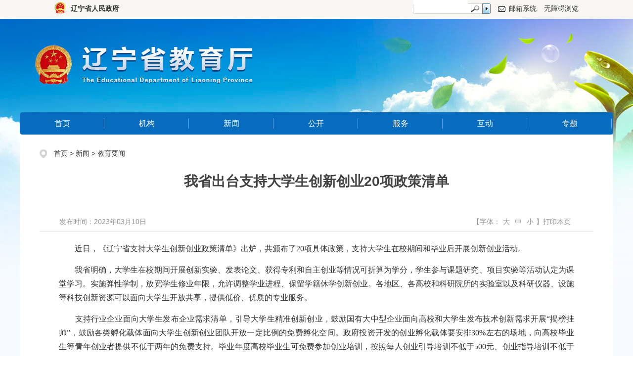

--- FILE ---
content_type: text/html
request_url: https://jyt.ln.gov.cn/jyt/jyzx/jyyw/2023031010183548129/index.shtml
body_size: 10907
content:
<!DOCTYPE html PUBLIC "-//W3C//DTD XHTML 1.0 Transitional//EN" "http://www.w3.org/TR/xhtml1/DTD/xhtml1-transitional.dtd"><html>
 <head>
  <meta http-equiv="Content-Type" content="text/html; charset=utf-8" />  <title>我省出台支持大学生创新创业20项政策清单 </title>
 <meta charset="UTF-8">
<meta name="viewport" content="width=device-width, initial-scale=1.0"> <meta  name="createDate" content="2025-12-15 17:13:26" />
<meta name=renderer content=webkit>
<link rel="shortcut icon" type="image/x-icon" href="" />
<script type="text/javascript">var _speedMark = new Date();</script>
<meta name="ColumnName" content="教育要闻" >
<meta name="ColumnType"  content="工作动态" >
<meta name="SiteName" content="省教育厅"> 
<!--网站名称--> 
<meta name="SiteDomain" content="https://jyt.ln.gov.cn"> 
<!--网站域名--> 
<meta name="SiteIDCode" content=""> 
<!--网站标识--> 
<meta name="ArticleTitle" content="我省出台支持大学生创新创业20项政策清单"> 
<!--文章标题--> 
<meta name="PubDate" content="2023-03-10"> 
<!--发布时间--> 
<meta name="ContentSource" content=""> 
<!--来源--> 
<meta name="Keywords" content="创业,高校,毕业生,企业,创新"> 
<!--关键词--> 
<meta name="Author" content="辽宁省教育厅管理员"> 
<!--作者--> 
<meta name="Description" content="我省出台支持大学生创新创业20项政策清单。《辽宁省支持大学生创新创业政策清单》出炉。支持大学生在校期间和毕业后开展创新创业活动。　　支持行业企业面向大学生发布企业需求清单。鼓励国有大中型企业面向高校和大学生发布技术创新需求开展。向高校毕业生等青年创业者提供不低于两年的免费支持。对符合条件的培训机构给予创业培训补贴. 　　高校毕业生首次在省内创办小微企业或从事个体经营且成功申领创业担保贷款的。高校毕业生创办企业。"> 
<!--摘要--> 
<meta name="Url" content="https://jyt.ln.gov.cn/jyt/jyzx/jyyw/2023031010183548129/index.shtml"> 
<!--网址--> 
<meta name="viewport" content="width=device-width, initial-scale=1"><link rel="stylesheet" type="text/css"  href="/uiFramework/huilan-jquery-ui/css/huilan-jquery-ui.css" />

<script type="text/javascript" src="/uiFramework/huilan-jquery-ui/js/huilan-jquery-ui.js?self=true&skin=default&random=15655"></script>
<script src="/uiFramework/commonResource/aisitetheme/js/jyt-theme.js" type="text/javascript"></script> 
  <link rel="stylesheet" type="text/css" href="/jyt/template/jyt.css?timestamp=1646357303361" />
  <script type="text/javascript" src="/jyt/template/jyt.js?timestamp=1646357303361"></script>
 </head>
 <body style="
					
					">
  <link rel="stylesheet" type="text/css" href="/jyt/template/page/mzgzList/skin.css?timestamp=1646357303361" /> 
  <link rel="stylesheet" type="text/css" href="/jyt/template/page/mzgzList/mzgzList.css?timestamp=1646357303361" /> <div style="display:none" easysite="easysiteHiddenDiv">
	<input id="contextPath" value="/eportal" type="hidden"/>
	<input id="isOnlyUseCkeditorSourceMode" value="$isOnlyUseCkeditorSourceMode" type="hidden"/>
	<input id="eprotalCurrentPageId" value="9d7f58b70b434323825d6dfee9246c55" type="hidden"/>
	<input id="eprotalCurrentPageName" value="文章详情页" type="hidden"/>
	<input id="eprotalCurrentPageUrl" value="" type="hidden"/>
	<input id="eprotalCurrentPageOutLink" value="" type="hidden"/>
	<input id="eprotalCurrentSiteId" value="58c162e7338b4ea99344156aff6b8138" type="hidden"/>
	<input id="eprotalCurrentSiteName" value="省教育厅" type="hidden"/>
	<input id="eprotalCurrentSiteEnname" value="jyt" type="hidden"/>
	<input id="eprotalCurrentSiteType" value="WEB" type="hidden"/>
	<input id="eprotalCurrentSiteHideMaskLayer" value="no" type="hidden"/>
	<input id="eprotalCurrentArticleKey"  value="bac7fd0e0b3c43ed9a6a65060535f2f1"  type="hidden"/>
	<input id="eprotalCurrentArticleTitle"  value="我省出台支持大学生创新创业20项政策清单"  type="hidden"/>
	<input id="eprotalCurrentColumnId"  value="61aee9a6da9c4161a6ba8c95de1a548c"  type="hidden"/>
	<input id="eprotalCurrentArticleUrl" value="" type="hidden"/>
	<input id="isStaticRequest" value="yes" type="hidden"/>
	<input id="isOpenStaticPageList" value="no" type="hidden"/>
	<input id="defaultPublishPage" value="3" type="hidden"/>
	<input id="eprotalMsgDataId"  value=""  type="hidden"/>
	<input id="eprotalMsgboardId"  value=""  type="hidden"/>
	<input type='hidden' id='eportalappPortletId' value="3">
	<input type="hidden" id="currentLoginMemberId"  value="" />
	<input type="hidden" id="currentLoginMemberName"  value="" />
			<input type="hidden" id="portalLastRequestUrl"  value="" />
	<input type="hidden" id="easysiteParamKey" value="1761152109815"/>
    <input type="hidden" id="isOpenEasysiteToken" value="true"/>
    <input type="hidden" id="isOpenFormParmaValidate" value="false"/>
    <input type="hidden" id="isOpenSiteVisitHotClick" value="yes"/>
    <input type="hidden" id="aisiteViewArticleIds"  value="" />
    <input type="hidden" id="openWeixinJsShare" value="off"/>
</div>  
  <div> 
   <meta name="viewport" content="width=device-width, initial-scale=1.0, maximum-scale=1.0, user-scalable=0, shrink-to-fit=no, viewport-fit=cover" /> 
  </div> 
  <div class="wrap container">
    <link rel="stylesheet" type="text/css" href="/jyt/template/page/head/skin.css?timestamp=1717641042970"> 
<link rel="stylesheet" type="text/css" href="/jyt/template/page/head/head.css?timestamp=1717641042970">  
<div> 
 <script src="/AiWza/js/a11y.js"></script> 
</div> 
<div class="common column" id="common" runat="server"> 
 <div class="portlet" id="ef20e69f7acd468a962c46f991b28df7" pagemoduleid="133ae11e5ff94affa32b8c4153cc9132"> 
  <div align="left" class="eps-portlet-header"> 
   <div id="submenuef20e69f7acd468a962c46f991b28df7" class="eps-shadow eps-dn"> 
    <ul class="float_list_ul"> 
    </ul> 
   </div> 
  </div> 
  <div> 
   <div class="header">
    <div class="gov_header_main">
     <div class="gov_topbox">
      <div class="gov_d1">
       <img src="/uiFramework/commonResource/image/2021081910340980436.png">
      </div> 
      <div class="gov_d2">
       <a href="http://www.ln.gov.cn/" target="_blank">辽宁省人民政府</a>
      </div> 
      <div style="float:right">
       <div class="gov_d3"> 
        <form action="/search/pcRender" id="amj-form" method="get" name="amj-form" target="_blank">
          &nbsp;&nbsp;
         <input id="sr" name="sr" type="hidden" value="dateTime desc"> &nbsp;&nbsp; 
         <input id="searchBoxApp" name="app" type="hidden" value="94927a6bcbcd4fa9b897a64712fa636e,5453258d38184b92a2f564d0d188fafc"> 
         <input id="pageId" name="pageId" type="hidden" value="7d8bafbefd27487e950de1bcdda1480a"> &nbsp;&nbsp; 
         <input id="siteId" name="siteId" type="hidden" value="58c162e7338b4ea99344156aff6b8138"> &nbsp;&nbsp; 
         <input id="pNo" name="pNo" type="hidden" value="1"> &nbsp;&nbsp; 
         <input autocomplete="off" class="search-text dlsearchinput" id="q" name="q" type="text" value=""> &nbsp;&nbsp; 
         <input class="dlsearchbtn1" name="button" type="submit" value="&nbsp;">
        </form> 
       </div> 
       <div class="gov_d4">
        <img src="/uiFramework/commonResource/image/2021081910342070093.png"> 
        <a href="http://mail.ln.gov.cn/" target="_blank">邮箱系统</a>
       </div> 
       <!--<div class="gov_d5"><img src="/uiFramework/commonResource/image/2021081910343166971.png" /> <a href="javascript:void(0)" target="_blank">报送系统</a></div>--> 
       <div class="gov_d6">
        <a data-type="Huilan-ass-btn" href="/AiWza/index.html#/eportal/ui" id="wza" title="无障碍浏览">无障碍浏览</a>
       </div> 
      </div> 
     </div> 
     <div class="gov_empty"></div> 
    </div> 
   </div> 
   <script>
    //无障碍
    var startUrl = window.location.pathname;
    var startPram = location.search; 
    $("#wza").attr("href","/AiWza/index.html#" + startUrl );
</script> 
   <style type="text/css">
.toplink{position: absolute;
    right: 400px;
    top: 10px;}</style> 
  </div> 
 </div> 
 <div class="portlet" id="77d79780e1414b8bb264d87b29bdc510" pagemoduleid="60541613fd6e4e8e88adf13ee9e63a88"> 
  <div align="left" class="eps-portlet-header"> 
   <div id="submenu77d79780e1414b8bb264d87b29bdc510" class="eps-shadow eps-dn"> 
    <ul class="float_list_ul"> 
    </ul> 
   </div> 
  </div> 
  <div> 
   <!--首页导航--> 
   <div class="top_new"> 
    <div class="menu clearfix"> 
     <ul> 
      <li class="one"> <a href="/jyt/index/index.shtml" class=" no  hide">首页</a> 
       <ul class="twoUl" style="display:none;"> 
        <div class="twodiv"> 
         <li class="two"><a href="/jyt/index/jcjy/index.shtml">基础教育</a></li> 
        </div> 
        <div class="twodiv"> 
         <li class="two"><a href="/jyt/index/gdjy/index.shtml">高等教育</a></li> 
        </div> 
        <div class="twodiv"> 
         <li class="two"><a href="/jyt/index/wddt/index.shtml">网点地图</a></li> 
        </div> 
        <div class="twodiv"> 
         <li class="two"><a href="/jyt/index/zyjy/index.shtml">职业教育</a></li> 
        </div> 
       </ul> </li> 
      <li class="one"> <a href="/jyt/jgsz/sjyt/index.shtml" class=" no  hide">机构</a> 
       <ul class="twoUl" style="display:none;"> 
        <div class="twodiv"> 
         <li class="two"><a href="/jyt/jgsz/sjyt/index.shtml">省教育厅（省委教育工委）领导</a></li> 
        </div> 
        <div class="twodiv"> 
         <li class="two"><a href="/jyt/jgsz/lnsjyt/index.shtml">省教育厅工作职责</a></li> 
        </div> 
        <div class="twodiv"> 
         <li class="two"><a href="/jyt/jgsz/ywcs/index.shtml">业务处室</a></li> 
        </div> 
        <div class="twodiv"> 
         <li class="two"><a href="/jyt/jgsz/zsdw/index.shtml">直属单位</a></li> 
        </div> 
       </ul> </li> 
      <li class="one"> <a href="/jyt/jyzx/index.shtml" class=" no  hide">新闻</a> 
       <ul class="twoUl" style="display:none;"> 
        <div class="twodiv"> 
         <li class="two"><a href="/jyt/jyzx/tbtt/index.shtml">头版头条</a></li> 
        </div> 
        <div class="twodiv"> 
         <li class="two"><a href="/jyt/jyzx/jybxx/index.shtml">教育部信息</a></li> 
        </div> 
        <div class="twodiv"> 
         <li class="two"><a href="/jyt/jyzx/swszfxx/index.shtml">省委省政府信息</a></li> 
        </div> 
        <div class="twodiv"> 
         <li class="two"><a href="/jyt/jyzx/jyyw/index.shtml">教育要闻</a></li> 
        </div> 
        <div class="twodiv"> 
         <li class="two"><a href="/jyt/jyzx/zxlb/index.shtml">战线联播</a></li> 
        </div> 
        <div class="twodiv"> 
         <li class="two"><a href="/jyt/jyzx/tpxw/index.shtml">图片新闻</a></li> 
        </div> 
       </ul> </li> 
      <li class="one"> <a href="/jyt/gk/index.shtml" class=" no  hide">公开</a> 
       <ul class="twoUl" style="display:none;"> 
        <div class="twodiv"> 
         <li class="two"><a href="/jyt/gk/zxtz/index.shtml">最新通知</a></li> 
        </div> 
        <div class="twodiv"> 
         <li class="two"><a href="/jyt/gk/gsgg/index.shtml">公示公告</a></li> 
        </div> 
        <div class="twodiv"> 
         <li class="two"><a href="/jyt/gk/jywj/index.shtml">教育文件</a></li> 
        </div> 
        <div class="twodiv"> 
         <li class="two"><a href="/jyt/gk/zcjd/index.shtml">政策解读</a></li> 
        </div> 
        <div class="twodiv"> 
         <li class="two"><a href="/jyt/gk/zfxxgk/zfxxgkzn/index.shtml">政府信息公开</a></li> 
        </div> 
       </ul> </li> 
      <li class="one"> <a href="https://www.lnzwfw.gov.cn/?gb=1&amp;aisiteOutPageId=fd8bce2cbfb044a09466e9d82cd7b8b0" class=" no  hide">服务</a> 
       <ul class="twoUl" style="display:none;"> 
        <div class="twodiv"> 
         <li class="two"><a href="https://www.lnzwfw.gov.cn/bmym/?groupId=11210000001099970L&amp;gb=1&amp;aisiteOutPageId=7f7b197ae6154b899dfb6f553192b8c6">政务服务</a></li> 
        </div> 
        <div class="twodiv"> 
         <li class="two"><a href="/jyt/fw/bmfw/index.shtml">便民服务</a></li> 
        </div> 
       </ul> </li> 
      <li class="one"> <a href="/jyt/hd/index.shtml" class=" no  hide">互动</a> 
       <ul class="twoUl" style="display:none;"> 
        <div class="twodiv"> 
         <li class="two"><a href="https://www.lnzwfw.gov.cn/8890/index?aisiteOutPageId=0e367f0ee6d84c878ceb2138106e5c29">12345综合服务平台</a></li> 
        </div> 
        <div class="twodiv"> 
         <li class="two"><a href="/jyt/hd/qzts/index.shtml">群众投诉</a></li> 
        </div> 
        <div class="twodiv"> 
         <li class="two"><a href="/jyt/hd/zqyj/index.shtml">征求意见</a></li> 
        </div> 
        <div class="twodiv"> 
         <li class="two"><a href="/jyt/ysqgkwysq/index.shtml">依申请公开</a></li> 
        </div> 
       </ul> </li> 
      <li class="one"> <a href="/jyt/zt/index.shtml" class=" no  hide">专题</a> 
       <ul class="twoUl" style="display:none;"> 
        <div class="twodiv"> 
         <li class="two"><a href="/jyt/zt/bmfw/index.shtml">便民服务</a></li> 
        </div> 
        <div class="twodiv"> 
         <li class="two"><a href="/jyt/zt/zxdkzc/index.shtml">助学贷款政策</a></li> 
        </div> 
       </ul> </li> 
     </ul> 
    </div> 
   </div> 
   <!--首页导航结束--> 
   <style>


</style> 
  </div> 
 </div> 
 <div class="portlet" id="c2a13939cf9a4c7d9cb2a223da85d7f2" pagemoduleid="961c370acf68499c96124ba0f154a7e7"> 
  <div align="left" class="eps-portlet-header"> 
   <div id="submenuc2a13939cf9a4c7d9cb2a223da85d7f2" class="eps-shadow eps-dn"> 
    <ul class="float_list_ul"> 
    </ul> 
   </div> 
  </div> 
  <div> 
   <div class="head_ph"> 
    <div class="gov_header_ph"></div> 
    <div class="hideNav"></div> 
    <div class="headerCon"> 
     <div class="ph_head">
      <span><a href="/jyt/index/index.shtml">辽宁省教育厅</a><a data-type="Huilan-ass-btn" href="/AiWza/index.html#" id="wza" title="无障碍浏览" style="color:#fff;margin-left:20px">无障碍浏览</a></span>
      <span class="ph_icon"></span>
     </div> 
     <div class="gov_header"> 
      <div class="gov_header_main"> 
       <!-- NavBox --> 
       <div class="gov_navu_box"> 
        <ul class="gov_navu_main"> 
         <li> <a class="pc_navLink" href="/jyt/index/index.shtml">首页</a> <a class="ph_navLink toOpen hasChild">首页</a> 
          <ul class="gov_navu_two"> 
           <li> <a href="/jyt/index/jcjy/index.shtml">基础教育</a> 
            <ul class="gov_navu_three"> 
            </ul> </li> 
           <li> <a href="/jyt/index/gdjy/index.shtml">高等教育</a> 
            <ul class="gov_navu_three"> 
             <li> <a href="https://www.upln.cn/?aisiteOutPageId=2afe863483b347eb88180047c8eba05c">本科教学</a> </li> 
            </ul> </li> 
           <li> <a href="/jyt/index/wddt/index.shtml">网点地图</a> 
            <ul class="gov_navu_three"> 
            </ul> </li> 
           <li> <a href="/jyt/index/zyjy/index.shtml">职业教育</a> 
            <ul class="gov_navu_three"> 
            </ul> </li> 
          </ul> </li> 
         <li> <a class="pc_navLink" href="/jyt/jgsz/sjyt/index.shtml">机构</a> <a class="ph_navLink toOpen hasChild">机构</a> 
          <ul class="gov_navu_two"> 
           <li> <a href="/jyt/jgsz/sjyt/index.shtml">省教育厅（省委教育工委）领导</a> 
            <ul class="gov_navu_three"> 
            </ul> </li> 
           <li> <a href="/jyt/jgsz/lnsjyt/index.shtml">省教育厅工作职责</a> 
            <ul class="gov_navu_three"> 
            </ul> </li> 
           <li> <a href="/jyt/jgsz/ywcs/index.shtml">业务处室</a> 
            <ul class="gov_navu_three"> 
            </ul> </li> 
           <li> <a href="/jyt/jgsz/zsdw/index.shtml">直属单位</a> 
            <ul class="gov_navu_three"> 
            </ul> </li> 
          </ul> </li> 
         <li> <a class="pc_navLink" href="/jyt/jyzx/index.shtml">新闻</a> <a class="ph_navLink toOpen hasChild">新闻</a> 
          <ul class="gov_navu_two"> 
           <li> <a href="/jyt/jyzx/tbtt/index.shtml">头版头条</a> 
            <ul class="gov_navu_three"> 
            </ul> </li> 
           <li> <a href="/jyt/jyzx/jybxx/index.shtml">教育部信息</a> 
            <ul class="gov_navu_three"> 
            </ul> </li> 
           <li> <a href="/jyt/jyzx/swszfxx/index.shtml">省委省政府信息</a> 
            <ul class="gov_navu_three"> 
            </ul> </li> 
           <li> <a href="/jyt/jyzx/jyyw/index.shtml">教育要闻</a> 
            <ul class="gov_navu_three"> 
            </ul> </li> 
           <li> <a href="/jyt/jyzx/zxlb/index.shtml">战线联播</a> 
            <ul class="gov_navu_three"> 
            </ul> </li> 
           <li> <a href="/jyt/jyzx/tpxw/index.shtml">图片新闻</a> 
            <ul class="gov_navu_three"> 
            </ul> </li> 
          </ul> </li> 
         <li> <a class="pc_navLink" href="/jyt/gk/index.shtml">公开</a> <a class="ph_navLink toOpen hasChild">公开</a> 
          <ul class="gov_navu_two"> 
           <li> <a href="/jyt/gk/zxtz/index.shtml">最新通知</a> 
            <ul class="gov_navu_three"> 
            </ul> </li> 
           <li> <a href="/jyt/gk/gsgg/index.shtml">公示公告</a> 
            <ul class="gov_navu_three"> 
            </ul> </li> 
           <li> <a href="/jyt/gk/jywj/index.shtml">教育文件</a> 
            <ul class="gov_navu_three"> 
             <li> <a href="/jyt/gk/jywj/jytwj/index.shtml">教育厅文件</a> </li> 
             <li> <a href="/jyt/gk/jywj/szfwj/index.shtml">省政府文件</a> </li> 
             <li> <a href="/jyt/gk/jywj/qtbmwj/index.shtml">联合发文</a> </li> 
            </ul> </li> 
           <li> <a href="/jyt/gk/zcjd/index.shtml">政策解读</a> 
            <ul class="gov_navu_three"> 
            </ul> </li> 
           <li> <a href="/jyt/gk/zfxxgk/zfxxgkzn/index.shtml">政府信息公开</a> 
            <ul class="gov_navu_three"> 
             <li> <a href="/jyt/gk/zfxxgk/zc/xzgfxwj/index.shtml">政策</a> </li> 
             <li> <a href="/jyt/gk/zfxxgk/zfxxgkzn/index.shtml">政府信息公开指南</a> </li> 
             <li> <a href="/jyt/gk/zfxxgk/zfxxgkzd/index.shtml">政府信息公开制度</a> </li> 
             <li> <a href="/jyt/gk/zfxxgk/fdzdgknr/lzyj/index.shtml">法定主动公开内容</a> </li> 
             <li> <a href="/jyt/gk/zfxxgk/zfxxgknb/index.shtml">政府信息公开年报</a> </li> 
            </ul> </li> 
          </ul> </li> 
         <li> <a class="pc_navLink" href="https://www.lnzwfw.gov.cn/?gb=1&amp;aisiteOutPageId=fd8bce2cbfb044a09466e9d82cd7b8b0">服务</a> <a class="ph_navLink toOpen hasChild">服务</a> 
          <ul class="gov_navu_two"> 
           <li> <a href="https://www.lnzwfw.gov.cn/bmym/?groupId=11210000001099970L&amp;gb=1&amp;aisiteOutPageId=7f7b197ae6154b899dfb6f553192b8c6">政务服务</a> 
            <ul class="gov_navu_three"> 
            </ul> </li> 
           <li> <a href="/jyt/fw/bmfw/index.shtml">便民服务</a> 
            <ul class="gov_navu_three"> 
            </ul> </li> 
          </ul> </li> 
         <li> <a class="pc_navLink" href="/jyt/hd/index.shtml">互动</a> <a class="ph_navLink toOpen hasChild">互动</a> 
          <ul class="gov_navu_two"> 
           <li> <a href="https://www.lnzwfw.gov.cn/8890/index?aisiteOutPageId=0e367f0ee6d84c878ceb2138106e5c29">12345综合服务平台</a> 
            <ul class="gov_navu_three"> 
            </ul> </li> 
           <li> <a href="/jyt/hd/qzts/index.shtml">群众投诉</a> 
            <ul class="gov_navu_three"> 
            </ul> </li> 
           <li> <a href="/jyt/hd/zqyj/index.shtml">征求意见</a> 
            <ul class="gov_navu_three"> 
            </ul> </li> 
           <li> <a href="/jyt/ysqgkwysq/index.shtml">依申请公开</a> 
            <ul class="gov_navu_three"> 
            </ul> </li> 
          </ul> </li> 
         <li> <a class="pc_navLink" href="/jyt/zt/index.shtml">专题</a> <a class="ph_navLink toOpen hasChild">专题</a> 
          <ul class="gov_navu_two"> 
           <li> <a href="/jyt/zt/bmfw/index.shtml">便民服务</a> 
            <ul class="gov_navu_three"> 
            </ul> </li> 
           <li> <a href="/jyt/zt/zxdkzc/index.shtml">助学贷款政策</a> 
            <ul class="gov_navu_three"> 
            </ul> </li> 
          </ul> </li> 
         <li> <a class="pc_navLink" href="/jyt/ysqgkwysq/index.shtml">依申请公开网页申请</a> <a class="ph_navLink toOpen hasChild">依申请公开网页申请</a> 
          <ul class="gov_navu_two"> 
           <li> <a href="/jyt/ysqgkwysq/ysqgksqy/index.shtml">依申请公开申请页</a> 
            <ul class="gov_navu_three"> 
            </ul> </li> 
           <li> <a href="/jyt/ysqgkwysq/ysqgklby/index.shtml">依申请公开列表页</a> 
            <ul class="gov_navu_three"> 
            </ul> </li> 
           <li> <a href="/jyt/ysqgkwysq/ysqgkxxy/index.shtml">依申请公开详细页</a> 
            <ul class="gov_navu_three"> 
            </ul> </li> 
           <li> <a href="/jyt/ysqgkwysq/ysqgkbzy/index.shtml">依申请公开补正页</a> 
            <ul class="gov_navu_three"> 
            </ul> </li> 
          </ul> </li> 
        </ul> 
        <!-- SearchBox --> 
        <form accept-charset="utf-8" action="/search/pcRender" class="gov_searchbox" method="get" name="frmSearch" onsubmit="document.charset='utf-8';" target="_blank"> 
         <input class="gov_inputbtn" name="searchword" placeholder="请输入搜索内容" type="text"> 
         <input type="hidden" name="channelid" value="267538"> 
         <input id="sr" name="sr" type="hidden" value="dateTime desc"> 
         <input type="hidden" name="StringEncoding" value="UTF-8"> 
         <input type="hidden" name="searchscope" value="doctitle"> 
         <input class="gov_searchbtn" name="button" type="submit" value=""> 
         <input type="hidden" name="siteId" id="siteId" value="58c162e7338b4ea99344156aff6b8138"> 
         <input id="searchBoxApp" type="hidden" name="app" value="94927a6bcbcd4fa9b897a64712fa636e"> 
         <input id="pageId" name="pageId" type="hidden" value="7d8bafbefd27487e950de1bcdda1480a"> 
        </form> 
        <!-- END SearchBox --> 
       </div> 
       <!-- END NavBox --> 
      </div> 
     </div> 
    </div> 
   </div> 
   <script>
    //无障碍
    var startUrl = window.location.pathname;
    var startPram = location.search; 
    $("#wza").attr("href","/AiWza/index.html#" + startUrl );
</script> 
   <script src="/AiWza/js/a11y.js"></script> 
   <script>
$(".ph_icon").click(function(){
    $(".gov_header_main").toggle();
    $(".hideNav").toggle();
})
$('.hideNav').click(function(e) {
    $(".gov_header_main").toggle();
    $(".hideNav").toggle();
});
$(".toOpen").click(function(){
    var hasOpen = $(this).hasClass("isOpen");
    if(hasOpen){
        $(this).next().hide();
        $(this).removeClass("isOpen");
    }else{
        $(this).next().show();
        $(this).addClass("isOpen");
    }
})

</script> 
   <style>
/*移动端适配*/
@media screen and (max-width:640px) {

.gov_navu_main li:nth-child(6){display:none!important;}
.navgationDiv{display:none;}
.pc_nav{display:none;}
.phone_nav{display:block;}
.gov_navu_two{display:none;}
/**头部导航**/
.gov_navu_main li a.pc_navLink{
    display:none;
 }
 .gov_navu_main li a.ph_navLink{
    display: block;
 }
  #ln_common{
      z-index: 99999;
  }
  .headerCon{
      position:fixed;
      top:0;
      left:0;
      width:100%;
      height:auto;
      z-index: 99999;
  }
  .ph_head{
      display:block;
      width:100%;
      height:45px;
      line-height:45px;
      background: #086CBE;
      padding-left:15px;
      box-sizing:border-box;
     text-align:left;
  }
  .ph_head span,  .ph_head a{
      display:inline-block;
      color:#fff;font-size:16px;
  }
  .ph_icon{
      float:right;
      width:52px;
      height:45px;
      background:  url(/uiFramework/commonResource/image/2021081616165431796.png) no-repeat center center;
      background-size:22px;
  }
  .gov_header_main{
      width:100%;
      height:auto;
      padding-top:0;
      transition: all 0.3s;
      display:none;
  }
  .hideNav{
      position: fixed;
      width:100%;
      height:100%;
      top: 0;
      left: 0;
      background: rgba(0,0,0,.4);
      z-index: 1;
      display:none;
  }
  .gov_file,.hideImg,.index_leftbottom,#pdq1,#pdq2{
      display:none;
  }
  .gov_header{
      background: none;
      height: auto;
  }
  .gov_header_ph{
     background-size:100%;
   }
  .gov_navu_box,.gov_navu_main{
      line-height: 45px;
      overflow:hidden;
      background: #A6251B;
  }
 .gov_navu_main{
      max-height: 300px;
      overflow-y: auto;
 }
 .gov_navu_box{
      width:100%;
      padding-top: 60px;
 }
 .gov_searchbox{
      position: absolute;
      top: 50px;
      left: 15px;
      width: 90%;
 }
  .gov_navu_main li{
      width:100%;
      float:none;
  }
  .gov_navu_main ul{
      margin: 0;
  }
  .gov_navu_main li a:after{
      content: "";
  }
  .gov_navu_main li a.hasChild:after{
     content: "+";
     float:right;
     font-size: 20px;
  }
  .gov_navu_main li a.isOpen:after{
     content: "-";
     font-weight: bold;
     padding-right: 3px;
  }

  .gov_navu_two li a{
      padding-left: 30px;
  }
  .gov_navu_three li a{
      padding-left: 45px;
  }
  .gov_top{
      display: none;
   }
  .gov_navu_box, .gov_navu_main{background: #086CBE;}
  .gov_searchbox {
    position: absolute;
    top: 50px;
    left: 15px;
    width: 90%;
}
  .gov_nav_box{display:none;}
  .gov_inputbtn {width: 100%;height: 100%;border: none;padding: 0 36px 0 10px;font-size: 14px;background: #fff;box-sizing: border-box;}
}
.gov_searchbtn {
    position: absolute;
    top: 8px;
    right: 10px;
    width: 16px;
    height: 16px;
    cursor: pointer;
    border: none;
    background: #fff url(/uiFramework/commonResource/image/2021091311223865422.png) no-repeat;
    display: block;
}
.gov_navu_three{display:none;}
.gov_navu_two{display:none;text-align:left;}
.gov_navu_two li{}
.gov_navu_two li a{padding-left:30px!important;border-bottom:none;display:block;}
.gov_searchbox {height: 32px;margin-top: 9px;border-radius: 8px;background: #fff;box-sizing: border-box;overflow: hidden;}
.gov_searchbtn {position: absolute;top: 8px;right: 10px;width: 16px;height: 16px;cursor: pointer;border: none;background: #fff url(/uiFramework/commonResource/image/2021091311223865422.png) no-repeat;display: block;}
.gov_navu_main li a {font-size: 14px;padding: 0 15px;border-top: 1px solid #64A4EC;box-sizing: border-box;text-align:left;color:#fff;}
</style> 
  </div> 
 </div> 
</div> 
<script>
$(".gxlLeftBox li").hover(function(){
   $(".gxlLeftBox li b").hide();
});


$(".gxlLeftBox li").hover(function(){
   $(".gxlLeftBox li b").hide();
 },function(){
   $(".gxlLeftBox li b").show();
});



$(function(){
   //qs_xt("tab1","_x","tab_y","tab_n","tab_x_y","tab_x_n",1,1,4);  //点击
   qs_xt("tab1","_x","tab_y","tab_n","tab_x_y","tab_x_n",2,1,4); //经过
   qs_xt("tab2","_x","tab_y","tab_n","tab_x_y","tab_x_n",2,1,4); //经过
   qs_xt("tab3","_x","tab_y","tab_n","tab_x_y","tab_x_n",2,1,4); //经过
   qs_xt("tab4","_x","tab_y","tab_n","tab_x_y","tab_x_n",2,1,4); //经过
});
</script> 
   <div class="xqy_sty"> 
    <!--<div class="dqwz" id="dqwz" name="当前位置"><span><a class='SkinObject' href='javascript:void(0)' target='_blank' data-id='9d7f58b70b434323825d6dfee9246c55' data-pid='-1'><![CDATA[]]></a></span></div>--> 
    <div class="content con_w over column" id="content" name="内容区域" runat="server">
  <div class="portlet" id="bb8b6dc42f27445e9f53ad6fab11d4f6" pagemoduleid="e5a4785f35204df4a3a33da20dff826c">
 <div align="left" class="eps-portlet-header">
  <div id="submenubb8b6dc42f27445e9f53ad6fab11d4f6" class="eps-shadow eps-dn"> 
   <ul class="float_list_ul">
   </ul> 
  </div> 
 </div> 
 <div>
   


<link rel="stylesheet" type="text/css"  href="/uiFramework/js/tidePlayer/tidePlayer.css" /><script src="/uiFramework/js/tidePlayer/hls.light.min.js" type="text/javascript"></script><script src="/uiFramework/js/tidePlayer/tidePlayer.js" type="text/javascript"></script><link rel="stylesheet" type="text/css" href="/jyt/template/detail/detail/cms.css?timestamp=1669101034181"> 
<script type="text/javascript" src="/jyt/template/detail/detail/newsPeruse.js?timestamp=1669101034181"></script> 
<script type="text/javascript" src="/jyt/template/detail/detail/swiper.js?timestamp=1669101034181"></script><div scope="zkhlAisiteArticleContent"> 
 <meta name="viewport" content="width=device-width, initial-scale=1.0, maximum-scale=1.0, user-scalable=0, shrink-to-fit=no, viewport-fit=cover"> 
 <link rel="stylesheet" href="/uiFramework/commonResource/css/swiper.min.css"> 
 <script src="/uiFramework/commonResource/js/tab.js"></script> 
 <script src="/uiFramework/commonResource/js/SurTab.js"></script> 
 <script type="text/javascript" src="/uiFramework/commonResource/js/idangerous.swiper.min.js"></script> 
</div> 
<div class="detail_con"> 
 <div class="location2"> 
  <img style="margin-right: 10px; vertical-align: middle;" src="/uiFramework/commonResource/image/2022010509283147252.jpg"> 
  <span><a class="SkinObject" href="/jyt/index/index.shtml" target="_parent">首页</a> > <a class="SkinObject" href="/jyt/jyzx/index.shtml" target="_parent">新闻</a> > <a class="SkinObject" href="/jyt/jyzx/jyyw/index.shtml" target="_parent">教育要闻</a></span> 
 </div> 
 <h3 class="d_title2"></h3> 
 <h2 class="d_title">我省出台支持大学生创新创业20项政策清单</h2> 
 <!--<h3 class="d_title2"></h3>--> 
 <h3 class="d_title3"></h3> 
 <div class="d_time"> 
  <span class="gov_time">发布时间：2023年03月10日</span> 
  <span class="gov_source">文章来源：</span> 
  <span class="fontsize">【字体：<em class="big">大</em><em class="middle">中</em><em class="small">小</em>】<a href="#" onclick="javascript:window.print();" class="gov_print">打印本页</a></span> 
 </div> 
 <div class="zoom"> 
  <p>　　近日，《辽宁省支持大学生创新创业政策清单》出炉，共颁布了20项具体政策，支持大学生在校期间和毕业后开展创新创业活动。</p> 
  <p>　　我省明确，大学生在校期间开展创新实验、发表论文、获得专利和自主创业等情况可折算为学分，学生参与课题研究、项目实验等活动认定为课堂学习。实施弹性学制，放宽学生修业年限，允许调整学业进程、保留学籍休学创新创业。各地区、各高校和科研院所的实验室以及科研仪器、设施等科技创新资源可以面向大学生开放共享，提供低价、优质的专业服务。</p> 
  <p>　　支持行业企业面向大学生发布企业需求清单，引导大学生精准创新创业，鼓励国有大中型企业面向高校和大学生发布技术创新需求开展“揭榜挂帅”，鼓励各类孵化载体面向大学生创新创业团队开放一定比例的免费孵化空间。政府投资开发的创业孵化载体要安排30%左右的场地，向高校毕业生等青年创业者提供不低于两年的免费支持。毕业年度高校毕业生可免费参加创业培训，按照每人创业引导培训不低于500元、创业指导培训不低于2000元的标准，对符合条件的培训机构给予创业培训补贴.</p> 
  <p>　　高校毕业生首次在省内创办小微企业或从事个体经营且成功申领创业担保贷款的，给予不低于3000元的一次性创业补贴，具体标准由各市确定。对从事新产业、新业态、新商业模式创业的小微企业补贴标准可上浮30%。对未进入创业孵化基地（园区），租赁场地首次创办小微企业或从事个体经营，且所创办企业或个体工商户自工商登记注册之日起正常运营6个月以上的高校毕业生，按照实际租赁期限相应给予创业场地补贴，补贴期限最长不超过24个月，有条件的市可预拨不超过6个月的补贴资金。高校毕业生创办企业，从事个体经营和网络创业，可申请创业担保贷款并按规定给予贴息。将高校毕业生个人最高贷款额度提高至20万元。对10万元以下贷款、获得设区的市级以上荣誉的高校毕业生创业者免除反担保要求；对高校毕业生设立的符合条件的小微企业，最高贷款额度提高至300万元。 来源：北国·辽宁日报</p> 
 </div> 
 <div class="xgwd"> 
  <div class="xgwd-title">
    相关文档 
  </div> 
 </div> 
 <script type="text/javascript">var imgHuilanMediaArray = new Array();
var videoHuilanMediaArray = new Array();
var audioHuilanMediaArray = new Array();
var attachHuilanMediaArray = new Array();
</script> 
 <script language="JavaScript" type="text/javascript">

                    if (attachHuilanMediaArray.length)

                    {
                    document.write (' <div class="gov_downloadsbox"><div class="l-fj">附件下载</div>');
                    document.write ('<ul class="gov_ddlist">');
                    for (var n=0;n<attachHuilanMediaArray.length;n++)

                    {

                    document.write ('<li><a href="'+attachHuilanMediaArray[n].src+'" target="_blank">'+attachHuilanMediaArray[n].title+'</a></li>');

                    }
                    document.write ('</ul></div>');
                    }
                </script> 
 <!--<script type="text/javascript">var imgHuilanMediaArray = new Array();
var videoHuilanMediaArray = new Array();
var audioHuilanMediaArray = new Array();
var attachHuilanMediaArray = new Array();
</script>
	<div class="gov_downloadsbox">
             <div class="l-fj">附件下载</div>
                 <ul class="gov_ddlist"><li></li></ul>
             </div>
           
        </div>--> 
 <style>
.gov_ddlist li {
    position: relative;
    padding-left: 20px;
    height: 40px;
    line-height: 40px;

}

.gov_ddlist li a {
    font-size: 16px;
    color: #10568a;
}


.gov_ddlist span {
    position: absolute;
    top: 18px;
    left: 0;
    display: block;
    width: 4px;
    height: 4px;
    background-color: #10568a;
}
</style> 
 <script>
$(".position span").html($(".location2 span").html())
//来源

if(""==""){
$(".gov_source").css({
      'opacity':'0'
    })
}
//引标题
if(""==""){
$(".d_title2").css({
      'display':'none'
    })
}

//内容字体
$(".big").click(function(){
   $(".zoom *").css("fontSize","18px")
})
$(".middle").click(function(){
   $(".zoom *").css("fontSize","16px")
})
$(".small").click(function(){
   $(".zoom *").css("fontSize","14px")
})

//附件
  if($(".gov_ddlist li").html() == '') {
    $(".gov_downloadsbox").css({
      'display':'none'
    })
  }
  $(".gov_ddlist li").append("<span></span>");

//if($(".gov_source").html() == '文章来源：') {
   // $(".gov_downloadsbox").css({
     // 'display':'none'
    //})
 // }
</script> 
</div>
 </div> 
</div>  <div class="portlet" id="c309baf63d3f4f3a9468017aaf8b0d8b" pagemoduleid="e5912d5ca38d471683dd0f6d6022699e">
 <div align="left" class="eps-portlet-header">
  <div id="submenuc309baf63d3f4f3a9468017aaf8b0d8b" class="eps-shadow eps-dn"> 
   <ul class="float_list_ul">
   </ul> 
  </div> 
 </div> 
 <div>
   




<link rel="stylesheet" type="text/css" href="/uiFramework/huilan-jquery-ui/template/src/css/base.css" />
<link rel="stylesheet" type="text/css" href="/uiFramework/huilan-jquery-ui/template/src/css/easysite.css" />

 <ul class="xgwd-ddlist">
                    
                    
                </ul>


<script>
  $(".xgwd-ddlist").each(function(){

       if($(this).find("li").length == 0)

           $('.xg_list span').hide();

   });
</script>
<style>

.xgwd-ddlist li {
    position: relative;
    padding-left: 20px;
    height: 40px;
    line-height: 40px;
}
.xgwd-ddlist li a {
    font-size: 16px;
}
</style>

 </div> 
</div>      </div> 
   </div> <link rel="stylesheet" type="text/css" href="/jyt/template/page/foot/foot.css?timestamp=1663760214100">  
<div class="foot column" id="foot" runat="server"> 
 <div class="portlet" id="8a00b266b63c495db5fc96d0bf7c0a5d" pagemoduleid="4035ff6061f744eab79d06987816902e"> 
  <div align="left" class="eps-portlet-header"> 
   <div id="submenu8a00b266b63c495db5fc96d0bf7c0a5d" class="eps-shadow eps-dn"> 
    <ul class="float_list_ul"> 
    </ul> 
   </div> 
  </div> 
  <div> 
   <div class="foot-main">
    <select class="gov_selectbox" name="" onchange="window.open(this.options[this.selectedIndex].value,'','_blank')"><option value="1">国家部委网站</option><option value="http://www.moe.gov.cn/">中华人民共和国教育部政府门户网站</option></select> 
    <select class="gov_selectbox" name="" onchange="window.open(this.options[this.selectedIndex].value,'','_blank')"><option value="1">辽宁省政府机构网站</option><option value="http://www.ln.gov.cn/">辽宁省人民政府</option></select>
    <div class="foot-info">
     <p><a href="/jyt/index/wddt/index.shtml" target="_blank">网站地图</a></p> 
     <p>版权所有：辽宁省教育厅</p> 
     <p>地址：辽宁省沈阳市皇姑区崇山东路46-1号</p> 
     <p>邮编：110032 &nbsp;&nbsp;辽ICP备10200702号-3号</p> 
     <p>信访咨询电话：024-86853225 &nbsp; &nbsp;政务公开电话：024-86896570</p> 
     <p>温馨提示：显示器分辨率1440*900或以上，IE9.0或以上浏览器为最佳显示效果</p> 
    </div> 
    <div class="jiucuo">
     <script id="_jiucuo_" sitecode="2100000009" src="https://zfwzgl.www.gov.cn/exposure/jiucuo.js"></script>
    </div> 
    <div class="dzjg">
     <span id="_ideConac"><a href="http://bszs.conac.cn/sitename?method=show&amp;id=0BE1461D500F2D24E053012819AC76F2" target="_blank"><img border="0" data-bd-imgshare-binded="1" hspace="0" id="imgConac" src="/uiFramework/commonResource/image/2022072119553629550.png" vspace="0"></a></span>
    </div> 
    <style type="text/css">
@media screen and (max-width:680px) {

.foot .foot-main { width: 100%;}
.foot .foot-main select {width: 80%;}
.foot{height: 395px;}
.foot .foot-main .foot-info{width:89%;}
}</style> 
   </div> 
  </div> 
 </div> 
</div> 
  </div><div style="display:none" easysite="easysiteHiddenDiv">
	<input type="hidden"  id="currentLoginUserLoginName"/>
	<input type="hidden"  id="currentLoginUserLoginId"/>
	<input type="hidden"  id="currentLoginUserIsSuperAdmin"/>
		<script type="text/javascript" src="/uiFramework/js/counting/chanelCounting.js?a=15655"></script>
	<script type=text/javascript src='/uiFramework/js/qrcode/jquery.qrcode.min.js'></script>
	<script type=text/javascript src='/uiFramework/js/counting/articleCounting.js?random=15655'></script>
	<script type="text/javascript" src="/uiFramework/js/counting/ea.js?random=15655"></script>
</div>
 </body>
</html>

--- FILE ---
content_type: text/css
request_url: https://jyt.ln.gov.cn/jyt/template/jyt.css?timestamp=1646357303361
body_size: 2657
content:
.newList ul .tab_y {background: #a52e2d!important;}
.newList ul .tab_y a{color:#fff!important;}
.tab_x_n{visibility: hidden;position: absolute;z-index: -1;}
.tab_x_y{visibility: visible;z-index: 1;}
.newList {clear:both;}
.xxgk_date li a{font-family: SimSun,"����";}
.xxgk_date li span{display:block!important;font-family: SimSun,"����";}



/* 清除默认样式 */
*,html, body, div, p, h1, h2, em,h3, h4, h5, h6, ul, li, dl, dd, dt, ol, img, table, form, input, button, textarea, select, option, strong, span, b, i, font, a,label { padding: 0; margin: 0; border: none; font-family: 'Microsoft Yahei', Arial; }
input {/* -webkit-appearance: none;*/ }
textarea { -webkit-appearance: none; }
h1, h2, h3, h4, h5, h6 { font-weight: normal; }
.zoom table { border-collapse: collapse; }
.zoom table, .zoom tr, .zoom td { /*border: 2px solid #008143;*/ margin: 0 auto; }
.zoom table tr:nth-child(1) { /*background: rgba(0, 129, 67, 0.2);*/  }
a {color: #333; font-family: "微软雅黑", "Microsoft YaHei", Arial; font-size: 14px;    text-decoration: none; }
a:hover, a:active {text-decoration:none; outline: none; }
a:hover { outline: none;     }
ul, dl, li, dd, dt, ol { list-style: none; }
input, select, img { vertical-align: middle; outline: none; }
body { font-size: 14px; -webkit-text-size-adjust: none; color: #333; width: 100%; background-color: #fff; }
html, body { width: 100%; }
img { /**max-width: 100%; **/border:none;}
.fl, .lt { float: left; }
.fr, .rt { float: right; }
.comwidth{width:1200px;margin:auto;}
.clearfix:after{content:".";display:block;height:0;font-size:0em;line-height:0;visibility:hidden;clear:both;}
.clearfix{zoom:1;}
.clear { clear: both; font-size: 0; height: 0; width: 100%; zoom: 1; }

.container {
    width: 100%;
    background: url(/uiFramework/commonResource/image/2021071415002991159.png) no-repeat;
    background-position: top center;
    background-position-y: 227px;
    background-color: #f7faff;
}

/*政府信息公开*/
.navTwoLi{height:40px;}
.leftNav .twoUl li a{height: 43px;line-height: 43px!important;}
 
/*三色图标定位*/
.portlet-header{    position: relative;}.portlet-header .dn{left: 0 !important;top: 0 !important;}
.header{
    width: 100%;
    height: 227px;
    background: url(/uiFramework/commonResource/image/2021071415004313056.jpg) no-repeat;
    background-position: center;
}

/*头部 
.top_head{background: url(/uiFramework/commonResource/image/2021071415004313056.jpg) no-repeat;}
.top_dh{margin: 0 auto; width: 1200px;    padding: 30px 0;}
.top_new{background: #bd1a2d; border-top: solid 1px #901821;}*/
/* common styling */
.menu {width:1200px; margin:0 auto;  height: 45px;background:url(/uiFramework/commonResource/image/2021071514364980459.png) no-repeat; position: relative;z-index:3;}
.menu ul {width: 1200px; margin: 0 auto;  }
.menu ul li {width: 171px;float: left;text-align: center;  background: url(/uiFramework/commonResource/image/2021071514454272177.jpg) no-repeat;background-position: center right;}


.menu ul li ul {display: none;    background: #fff6e2;border-bottom: solid 2px #fbe0b1;width:100%;}
.menu ul li:hover a, .menu ul li  .liet{ /**color: #fbe0b1;**/}
.menu ul li:hover a{color: #000;background: #fff;}
.menu ul li a, .menu ul li a {display: block;width: 100%;  height: 45px; color: #fff;  line-height: 45px; font-size: 16px;}
/* specific to non IE browsers */
.menu ul li:hover ul {display:block; position:absolute; width:100%; top:55px; left:0; color:#fff;    overflow: hidden;}
.menu ul li:hover ul.right_side li {float:right; border:0; border-left:1px solid #eee;}
.menu ul li:hover ul.left_side li {float:left; border:0; border-left:1px solid #eee;}
.menu ul li:hover ul li a.hide {color:#fff;}
.menu ul li:hover ul li:hover a.hide {background:#b3ab79; color:#fff;}
.menu ul li:hover ul li ul {display: none;}
.menu ul li:hover ul li a {color:#333;font-size: 16px;}
.twodiv{width:1200px;margin:0 auto; }

.logo{width:59%;float:left;}
.logo h1{    font-size: 35px;color: #fff; line-height: 80px;}
.sou_suo{width: 30%;height: 45px; border: 1px solid #dcdcdc; border-radius: 8px; background: #fff;float: right;    margin-top: 20px;}
.sou_suo form  input{width: 80%;float: left;  height: 45px;line-height: 45px;padding: 0 2.5%;  font-size: 16px;background: none;  border: none;}
.sou_suo form button{    width: 15%;height: 45px; float: right;  background: url(/bjsdxqrmzf/template/common/header2020/head_search_but.png?timestamp=1584606698342) no-repeat center; cursor: pointer;  border: none;}
/*底部*/
.foot {
    width: 100%;
    height: 220px;
    background: #10568a;
}
.foot .foot-main {
    width: 1200px;
    height: 220px;
    margin: 0 auto;
}
.foot .foot-main select {
    width: 530px;
    height: 35px;
    margin: 40px 0 0 40px;
    padding-left: 30px;
    border: solid 1px #4f81a7;
    background: #286796;
    font-size: 16px;
    color: #fff;
}
.foot .foot-main select {
    width: 530px;
    height: 35px;
    margin: 40px 0 0 40px;
    padding-left: 30px;
    border: solid 1px #4f81a7;
    background: #286796;
    font-size: 16px;
    color: #fff;
}
.foot .foot-main .foot-info {
    width: 750px;
    float: left;
    margin: 40px 0 0 40px;
}
.foot .foot-main .foot-info a {
    float: left;
    font-size: 14px;
    color: #fff;
}
.foot .foot-main .foot-info p {
    display: block;
    float: left;
    margin: 0 50px 5px 0;
    line-height: 20px;
    font-size: 14px;
    color: #fff;
}
.foot .foot-main .jiucuo {
    float: right;
    margin: 40px 60px 0 0;
}
.foot .foot-main .dzjg {
    float: right;
    margin: 30px 20px 0 0;
}



 /*内容*/

.content{width:1200px;margin: 0 auto;}
.lunbo{width:460px;float:left;position:absolute;}
.flNews{width:390px;float:left;position:absolute;left:460px;    margin: 0 30px;}
.ggxxList{width: 290px;float: right;}

.content_one{padding-top:40px !important;position:relative;height: 280px;z-index:0;}
.content_one,.content_two,.content_three,.content_four,.content_five,.content_six{background: #fff;}
.content_three{padding-top:20px;}


/*第二部分*/

/*第三部分*/
.dwgkList{width:320px;float:left;}
.jcdtList{width:500px;float:left;    margin: 0 30px;}
.jgwqList{width:320px;float:right;}
/*第四部分*/
.honorList{width:380px;float:left;}
.jgjgList{width:380px;float:left;    margin: 0 30px;}
.ygjzList{width:380px;float:right;}
/*第五部分*/
.fnzjList{width:380px;float:left;}
.jjdktList{width:380px;float:left;    margin: 0 30px;}
.shzxList{width:380px;float:right;}

/*头部*/ 
.gov_header_main {
    width: 1060px;
    margin: 0 auto;
    overflow: hidden;
}
.gov_topbox {
    width: 1060px;
    margin: 0 auto;
    height: 35px;
    position: relative;
}
.gov_d1 {
    float: left;
}
.gov_d1 img {
    margin-top: 4px;
}
.gov_d2 {
    height: 35px;
    line-height: 35px;
    float: left;
    padding-left: 10px;
}
.gov_d2 a {
    font-size: 14px;
    font-weight: bold;
}


.l-gl-main ul li a:hover{
    color: #0b4b98;
}

.gxlLeftBox li:hover {
    background: url(/uiFramework/commonResource/image/2021091014190630350.png) no-repeat 10px;
    color: #0b4b98; 
    z-index:99999;
}
.gxlLeftBox li:hover .gxlLeftBox li b{display:none;}
 
 .KSS_titleBox h2{margin: 11px 0px 0px 6px!important;}

--- FILE ---
content_type: text/css
request_url: https://jyt.ln.gov.cn/jyt/template/page/mzgzList/skin.css?timestamp=1646357303361
body_size: 870
content:
/*网站地图*/
.leftNavs{overflow: hidden;margin-top: 25px;}
.leftNavs maptit{overflow: hidden; border-bottom: 1px solid #d20200;margin-bottom: 15px;}
.leftNavs h3{float: left;text-align: center; padding:8px 15px;background: #bd1a2d;border-radius:4px;}
.leftNavs h3 a{color:#fff;font-size: 17px;}
.leftNavs h3 a:hover{text-decoration: underline;}
.webMapList{overflow: hidden;margin:25px auto 0;}
.webMapList li{float: left;margin:0 30px 20px 30px;}
.webMapList li a{color:#666;font-size: 15px;}
.webMapList li a:hover{color:#d20200;text-decoration: underline;}


.xqy_sty {
    width: 1200px;
    margin: 0 auto;
    width: 1200px;
    margin: 0 auto;
    background: #ffffff;
    height: auto;
    overflow: hidden;
    padding-bottom: 50px;
}
.dqwz {
    padding: 30px 33px 10px 30px;
    color: #a4a4a4;
    font-size: 14px;
}

--- FILE ---
content_type: text/css
request_url: https://jyt.ln.gov.cn/jyt/template/page/head/skin.css?timestamp=1717641042970
body_size: 575
content:
.head_ph{display:none;}

.gov_d3 {
    margin-top: 7px;
    height: 27px;
    width: 157px;
    /* position: relative; */
    background: url(/uiFramework/commonResource/image/2021081910344130959.png) no-repeat;
    /* position: absolute; */
    /* top: 0px; */
    /* right: 230px; */
    float: left;
    margin-right: 15px;
}
.gov_d4 {
    /* position: absolute; */
    /* top: 0px; */
    /* right: 125px; */
    line-height: 35px;
    height: 35px;
    float: left;
    margin-right: 15px;
}
.gov_d4 img {
    float: left;
    margin-right: 7px;
    margin-top: 13px;
}
.gov_d4 a {
    font-size: 14px;
}
.gov_d5 {
    height: 35px;
    line-height: 35px;
    /* position: absolute; */
    /* top: 0px; */
    /* right: 20px; */
    float: left;
    margin-right: 15px;
}
.gov_d5 img {
    float: left;
    margin-right: 7px;
    margin-top: 11px;
}
.gov_d5 a {
    line-height: 35px;
    float: left;
    font-size: 14px;
}



.gov_d3 input.dlsearchinput {
     height: 17px;
    width: 110px;
    border: none;
    color: #757574;
    font-size: 14px;
    margin-top: -14px;
    float: left;
    /* position: absolute; */
    /* top: 1px; */
    /* left: 1px; */
    font-size: 12px;
    margin-left: 1px;
}


.gov_d3 input.dlsearchbtn1 {
    border: none;
    height: 21px;
    width: 17px;
    cursor: pointer;
    float: right;
    /* position: absolute; */
    /* top: 0px; */
    /* right: 0px; */
    background: none;
    margin-top: -20px;
}

.gov_d6{
    height: 35px;
    line-height: 35px;
    float: left;
    /* position: absolute; */
    /* top: 0px; */
    /* right: 20px; */
}
@media(max-width:640px){
  .header,.top_new{display:none;}
  .head_ph{display:block;}
}

--- FILE ---
content_type: text/css
request_url: https://jyt.ln.gov.cn/jyt/template/detail/detail/cms.css?timestamp=1669101034181
body_size: 1331
content:
/*详细页*/
.detail_con {padding: 30px 40px 0;}
.location2 { /**display: none;**/    padding: 0 0 30px 0;}
.d_title {text-align: center;font-size: 28px;font-weight: bold;line-height: 120%;color: #434343;}
.d_title2 {text-align: center;font-size: 20px;font-weight: bold;line-height: 120%;color: #434343;padding-top: 10px;padding: 20px 0px 30px 0px;}
.d_title3 {text-align: center;font-size: 20px;font-weight: bold;line-height: 120%;color: #434343;padding-top: 10px;padding: 20px 0px 30px 0px;}
.d_time {margin-top: 0;line-height: 30px;border-bottom: 1px solid #e5e5e5;border-width: 1px 0;text-align: center;overflow: hidden;padding-bottom: 5px;}
.d_time span {color: #949494;margin: 0px 20px;display: inline-block;float: left;width: 29%;text-align: left;}
.d_time span.gov_time{margin-left:40px}
.d_time span em {color: #949494;margin: 0 5px;font-style: normal;cursor: pointer;font-size:14px;}
.print0 { cursor: pointer; }
.zoom {padding-top: 20px;min-height: 400px;width: 93%;margin: 0 auto;}
.zoom p, .zoom div, .zoom * { line-height: 180%; font-size: 16px; padding-bottom: 15px; font-family: 宋体;}
._tdp_box{width:800px!important}
.zoom p { text-align: justify; }
.zoom img {display: block;width: auto;max-width: 800px;margin: 0 auto;}
.zoom .tide_video_fake{display:none}
.zoom table, .zoom table tr, .zoom table td, .zoom table th {border-collapse: collapse;border: 1px solid #dedede;}
.zoom table td { padding: 5px; }
.zoom table p { padding-bottom: 0; }
.bdsharebuttonbox  span { display: inline-block; float: left; line-height: 24px; margin-top: 6px; }
.bdshare-button-style0-24 .popup_copy { padding-left: 0; background: none; }
.gov_print{font-size: 14px;color: #949494;}
span.fontsize{text-align:right;}
.gov_time{text-align:left;}
span.gov_source{text-align:center;margin-left: 0;}
/*相关文档*/

.xgwd {
    overflow: hidden;
    width: 100%;
    margin: 0 auto;
    position: relative;
}
.xgwd-title {
    width: 100%;
    padding-left: 41px;
    border-top: 2px solid #dddddd;
    padding-top: 20px;
    margin-top: 40px;
    margin-bottom: 12px;
    font-size: 16px;
}
.xgwd-ddlist {
    overflow: hidden;
    padding: 0px 80px;
}

/*附件*/
.gov_downloadsbox {
    overflow: hidden;
    width: 100%;
    margin: 0 auto;
    position: relative;
}
.l-fj {
    width: 100%;
    border-top: 2px solid #dddddd;
    padding-left: 41px;
    padding-top: 20px;
    margin-top: 40px;
    margin-bottom: 12px;
    color: #10568a;font-size:16px;
}
.gov_ddlist {
    overflow: hidden;
    padding: 0px 40px;
    margin-bottom: 30px;
}
.gov_ddlist li{height:auto!important}
.gov_ddlist li a { 
    font-size: 16px;
    color: #10568a;
    /* display:flex; */
    /* align-items:
    center; */
}
.gov_ddlist li a span{
  width:4px;
  height:4px;
  background:#10568a;
  display:
  inline-block;
  margin-right:20px;
  position: relative;
  top: 18px;
  left: 0;
  float: left;
}
@media screen and (max-width:680px) {
.xqy_sty{width:100%!important;}
.content { width: 100%;}
.detail_con{padding: 60px 0 0 0;}
.location2{padding-bottom: 0;padding: 0 5px;}
.d_title{font-size: 18px;padding: 10px 4px;}
.d_time span.gov_time {margin-left: 25px;/* margin-right: 02px; */}
.d_time span{width:fit-content;font-size: 9px;/* margin: 0; *//* padding: 0; */}
span.fontsize  {display:none}
.d_title3{font-size: 15px;
    padding: 5px;}
  .d_title2{
    font-size: 15px;
    padding: 5px;
    margin-top: 10px;
    }
  .zoom img{width:fit-content;max-width:100%;}
  ._tdp_box{width:100%!important}
  .l-fj{padding: 20px 40px 10px 20px;}
  .gov_ddlist{padding:  0 20px;}
  .xgwd-title{padding-left:20px }
}

--- FILE ---
content_type: text/css
request_url: https://jyt.ln.gov.cn/uiFramework/huilan-jquery-ui/template/src/css/base.css
body_size: 3800
content:
.easysite-font div,
.easysite-font dl,
.easysite-font dt,
.easysite-font dd,
.easysite-font ul,
.easysite-font ol,
.easysite-font li,
.easysite-font h1,
.easysite-font h2,
.easysite-font h3,
.easysite-font h4,
.easysite-font h5,
.easysite-font h6,
.easysite-font form,
.easysite-font input,
.easysite-font textarea,
.easysite-font p,
.easysite-font th,
.easysite-font td,
.easysite-font button,
.easysite-font span,
.easysite-font label,
.easysite-font a,
.easysite-font em,
.easysite-font i,
.easysite-font strong{
    font-size: 14px;
}
.easysite-font em,
.easysite-font i,
.easysite-font strong{
    font-weight: normal;
    font-style: normal;
}
.easysite-font a{
     text-decoration: none;
}
.easysite-font a:hover{
    color: black;
}
.easysite-font ol, .easysite-font ul {
    list-style: none
}
.easysite-fn-clear:after {
    visibility: hidden;
    display: block;
    font-size: 0;
    content: " ";
    clear: both;
    height: 0
}
.easysite-fn-clear {
    zoom: 1
}

.fn-clear:after {
    visibility: hidden;
    display: block;
    font-size: 0;
    content: " ";
    clear: both;
    height: 0
}
.fn-clear {
    zoom: 1
}

/* template margintop */
.easysite-mtb10{
    border-top: 10px solid #eeeeee;
}
.easysite-border{
    border: 1px solid #b5b5b5;
    border-top: none;
}

/* simulate select */
.easysite-simulat-select-wrap:after{
    visibility: hidden;
    display: block;
    font-size: 0;
    content: " ";
    clear: both;
    height: 0
}
.easysite-simulat-select-wrap{
    width: 170px;
    padding: 0 6px;
    border: 1px solid #c9c9c9;
    background-color: #fff;
    float: left;
    zoom: 1;
}
.easysite-select-label{
    float: left;
    line-height: 32px;
    margin-right: 9px;
    color: #898989;
    font-size: 14px;
    display: none;
}
.easysite-simulate-select{
    position: relative;
    font-size: 14px;
    width: 100%;
    float: left;
}
.easysite-simulate-select .easysite-select-state{
    float: left;
    line-height: 32px;
    margin-right: 9px;
    color: #898989;
}
.easysite-simulate-select .easysite-select-header{
    height: 30px;
    padding-right: 26px;
    position: relative;
    background-color: #fff;
    cursor: pointer;
}
.easysite-simulate-select .easysite-select-header input{
    border: 0;
    outline: none;
    height: 20px;
    *height: 18px;
    padding: 5px 0px 5px 0px;
    width: 100%;
    cursor: pointer;
}
.easysite-select-header input:disabled{
    background-color: #fff;
}
.easysite-simulate-select .easysite-select-header i{
    position: absolute;
    top: 11px;
    right: 7px;
    background: url("../../images/select-jiantou.png") no-repeat 0 0;
    width: 9px;
    height: 5px;
}
.easysite-simulate-select .easysite-select-option{
    position: absolute;
    top: 31px;
    left: -7px;
    border: 1px solid #c9c9c9;
    background-color: #eeeeee;
    padding: 0 6px;
    width: 100%;
    overflow: hidden;
    z-index: 10000;
    zoom: 1;
    overflow-y: scroll;
    overflow-x: hidden;
    display: none;
}
.easysite-simulate-select .easysite-select-scroll{
    width: 105%;
    max-height: 190px;
    _height: 10px;
}
.easysite-simulate-select .easysite-y-scroll::-webkit-scrollbar {
    width: 8px;
    /*    background-color: #c9c9c9;*/
}
.easysite-simulate-select .easysite-y-scroll::-webkit-scrollbar-thumb {
    border-radius: 10px;
    background: rgba(0,0,0,.5);
}
.easysite-select-option ul{
    _position: absolute;
    background-color: #eeeeee;
    _width: 237px;
    _overflow: hidden;
    display: none;
}
.easysite-select-option ul li{
    cursor: pointer;
    background-color: #fff;
    height: 22px;
    line-height: 22px;
    color: #898989;
    padding-left: 18px;
    padding-right: 7px;
    margin-left: -6px;
    /*width: 200px;*/
    overflow: hidden;
    text-overflow: ellipsis;
    white-space: nowrap;
}
.easysite-select-option ul li:hover, .easysite-select-option ul .easysite-active{
    background-color: #dcdcdc;
}

/* pagination */
.easysite-theme-pagination{
    background-color: #fff;
    text-align: right;
    margin-top: 2px;
    color: #707070;
}
.easysite-theme-pagination .easysite-page-wrap,
.easysite-theme-pagination .easysite-total-page,
.easysite-theme-pagination .easysite-jump-page{
    display: inline-block;
    *display: inline;
    *zoom: 1;
}
.easysite-theme-pagination .easysite-page-wrap{
    padding: 9px 0;
}
.easysite-theme-pagination .easysite-total-page{
    margin: 0 10px;
    padding: 9px 0;
}
.easysite-theme-pagination .easysite-jump-page{
    vertical-align: top;
    zoom: 1;
    padding: 7px 0;
    *padding: 4px 0 6px;
    background-color: #fff;
}
.easysite-jump-page .easysite-page-text{
    width: 34px;
    padding: 3px 2px;
    height: 16px;
    *height: 10px;
    border: 1px solid #c9c9c9;
    background-color: #ffffff;
    margin-right: 3px;
    margin-left: 3px;
    font-size: 12px;
    font-size: 12px;
    text-align: center;
}
.easysite-jump-page .easysite-jump-btn{
    height: 26px;
    line-height: 22px;
    background-color: #fff;
    font-size: 14px;
    margin: 0 20px;
    padding: 0 16px;
    border-radius: 6px;
    border: 1px solid #707070;
    color: #707070;
    outline: 0;
    cursor: pointer;
}
.easysite-jump-page .easysite-jump-btn:hover{
    background-color: #64b24f;
    color: #fff;
}
.easysite-jump-btn:hover input{
    background-color: #64b24f;
    color: #fff;
}
.easysite-theme-pagination .easysite-total-page{
    padding: 6px 0;
    text-align: center;
}
.easysite-theme-pagination .easysite-total-page span{
    display: inline-block;
    margin-right: 20px;
    color: #707070;
    font-size: 14px;
}
.easysite-total-page span b{
    font-style: normal;
    font-weight: normal;
    display: inline-block;
    margin: 0 3px;
    font-size: 14px;
}
.easysite-page-wrap{
    text-align: center;
    padding: 5px 0 13px;
    font-size: 0;
}
.easysite-page-wrap a{
    font-size: 14px;
    color: #707070;
    height: 22px;
    line-height: 22px;
    padding: 0 10px;
    display: inline-block;
    _display: inline;
}
.easysite-page-wrap .easysite-page-num{
    margin-right: 2px;
    padding: 0 8px;
}
.easysite-page-wrap .easysite-current{
    background-color: #60bbc3!important;
    color: #fff;
}
.easysite-page-wrap .easysite-page-num:hover{
    background-color: #e5e5e5;
    color: #fff;
}
/* table css */
.easysite-theme-content .easysite-th-row:after,
.easysite-theme-content .easysite-td-row:after,
.easysite-detail-section:after{
    visibility: hidden;
    display: block;
    font-size: 0;
    content: " ";
    clear: both;
    height: 0;
}
.easysite-theme-content .easysite-th-row,
.easysite-theme-content .easysite-td-row,
.easysite-detail-section{
    zoom: 1;
}
.easysite-theme-content{
    *overflow: hidden;
    *zoom: 1;
    width: 100%;
    overflow: hidden;
}
.easysite-theme-content .easysite-th-row span,
.easysite-theme-content .easysite-td-row span{
    float: left;
    text-align: center;
    color: #000;
    font-size: 16px;
}
.easysite-theme-content .easysite-th-row span{
    height: 36px;
    line-height: 36px;
}
.easysite-theme-content .easysite-td-row span{
    color: #595757;
    font-size: 14px;
    height: 32px;
    line-height: 32px;
}
.easysite-theme-content .easysite-td-row .easysite-theme{
    text-align: left;
}
.easysite-theme-content .easysite-td-row:hover{
    background-color: #e5e5e5!important;
}
.easysite-theme-content .easysite-th-row{
    background-color: #f3f3f3;
}
.easysite-theme-content .easysite-serial{
    width: 10%;
}
.easysite-theme-content .easysite-theme{
    width: 49.5%;
    white-space: nowrap;
    overflow: hidden;
    text-overflow: ellipsis;
}
.easysite-theme-content .easysite-start-time,
.easysite-theme-content .easysite-end-time{
    width: 15%;
}
.easysite-theme-content .easysite-status{
    width: 10%;
}

/* date wrap */
.easysite-date-wrap{
    border: 1px solid #c9c9c9;
    padding: 0 6px 0 0;
    float: left;
}
.easysite-search-time .easysite-start-calendar{
    background: url("../../images/survey-icon.png") no-repeat;
    _background: url("../../images/survey-icon-ie.png") no-repeat;
}
.easysite-search-time{
    padding-right: 32px;
    height: 30px;
    position: relative;
    padding-right: 38px;
    height: 30px;
    *overflow: hidden;
}
.easysite-search-time .easysite-input{
    width: 130px;
    border: 0;
    outline: 0;
    padding: 5px;
    height: 20px;
    zoom: 1;
    *display: inline-block;
}
.easysite-search-time span{
    height: 24px;
    width: 38px;
    position: absolute;
    top: 3px;
    right: -6px;
    border-left: 1px solid #c9c9c9;
    text-align: center;
    vertical-align: middle;
}
.easysite-search-time .easysite-start-calendar{
    background-position: -28px -16px;
    width: 22px;
    height: 23px;
    display: inline-block;
}
.easysite-search-time .easysite-start-calendar:hover{
    background-position: -28px -76px;
}

/* form input */
.easysite-board-page-content{
    background-color: #eee;
}
.easysite-section-wrap{
    padding: 20px 30px;
    background-color: #fff;
}
.easysite-info-codebtn{
    display: inline-block;
    height: 28px;
    line-height: 28px;
    border: 1px solid #64b24f;
    color: #64b24f;
    border-radius: 5px;
    padding: 0 20px;
    margin-left: 20px;
    cursor: pointer;
}
.easysite-code-counter{
    font-size: 12px;
    color: #595757;
    cursor: not-allowed;
}
.easysite-info-codebtn:hover{
    background-color: #64b24f;
    color: #fff;
}
.easysite-code-counter:hover{
    background-color: #fff;
    color: #595757;
}
.easysite-row:after{
    visibility: hidden;
    display: block;
    font-size: 0;
    content: " ";
    clear: both;
    height: 0;
}
.easysite-row{
    padding: 10px 0 10px 120px;
    color: #595757;
    +position: relative; /* 兼容360兼容模式ie7，上传组件图片与文件显示的问题 */
    _zoom: 1;
    /*+overflow: hidden;*/ 
}
.easysite-special-row{
    padding: 6px 0 6px 120px;
}
.easysite-radio-row{
    padding: 4px 0 4px 120px;
}
.easysite-mutile-radio{
    width: 80%;
    display: inline-block;
    _display: inline;
    zoom: 1;
}
.easysite-special-row .easysite-label{
    padding: 2px 0 0;
}
.easysite-label{
    float: left;
    +float: inherit; /* 兼容360兼容模式ie7，上传组件图片与文件显示的问题 */
    +position: absolute;  /* 兼容360兼容模式ie7，上传组件图片与文件显示的问题 */
    width: 90px;
    margin-left: -120px;
    +margin-left: 0px;  /* 兼容360兼容模式ie7，上传组件图片与文件显示的问题 */
    left: 0px;
    padding: 6px 0;
    text-align: right;
    /*zoom: 1;*/
}
.easysite-cell{
    float: left;
    /*position: relative;*/
    width: 100%; 
}
.easysite-cell .easysite-text{
    height: 21px;
    line-height: 21px;
}
.easysite-cell em{
    color: #f01f0b;
    margin: 0 5px;
    display: inline-block;
    vertical-align: top;
}
.easysite-cell .easysite-imgcode{
    width: 64px;
    height: 30px;
    vertical-align: top;
    display: inline-block;
    margin-left: 15px;
    cursor: pointer;
}
.easysite-input{
    line-height: 24px;
    height: 24px;
    padding: 3px 6px;
    border: 1px solid #c9c9c9;
    width: 80%;
    color: #666;
}
.easysite-cell .easysite-special-inw{
    width: 75%;
}
.easysite-textarea{
    padding: 3px 6px;
    border: 1px solid #c9c9c9;
    width: 80%;
    height: 100px;
    color: #666;
}
.easysite-textnum{
    position: absolute;
    right: 20%;
    bottom: 8px;
    color: #959595;
}
.easysite-radio{
    line-height: 30px;
    margin-right: 30px;
    min-width: 40px;
    display: inline-block;
}
.easysite-radio input{
    vertical-align: middle;
    margin-right: 3px;
}

/* input tip start */
.easysite-input-tip-wrap{
    position: absolute;
    bottom: 46px;
    left: 0px;
    z-index: 100;
    background-color: #f9f9f9;
    border: 1px solid #d7d7d7;
    min-width: 238px;
    display: none;
}
.easysite-input-tip{
    position: relative;
    padding: 5px 3px 5px 12px;
}
.easysite-input-tip .easysite-input-arrow{
    position: absolute;
    bottom: -11px;
    left: 12px;
    width: 20px;
    height: 11px;
    background: url("../../images/input-tip-down-arrow.png") no-repeat 0 0;
}
.easysite-input-tip .easysite-input-tip-info{
    color: #686767;
    font-size: 12px;
    line-height: 22px;
    margin: 0;
}
.easysite-input-tip-info em{
    display: inline-block;
    vertical-align: middle;
    margin-right: 5px;
    margin-top: -3px;
    width: 4px;
    height: 4px;
    border: 1px solid #d7d7d7;
    background-color: #fff;
    border-radius: 50%;
}
.easysite-input-tip-info .easysite-pwd-strong{
    display: inline-block;
    vertical-align: middle;
    position: relative;
    width: 132px;
    height: 7px;
    background-color: #c9c9c9;
}
.easysite-input-tip-info .easysite-pwd-strong .easysite-strong-level{
    position: absolute;
    width: 44px;
    height: 7px;
}
.easysite-input-tip-info .easysite-weak .easysite-level-one{
    left: 0;
    background-color: #e34545;
}
.easysite-input-tip-info .easysite-middle .easysite-level-one{
    left: 0;
    background-color: #e34545;
}
.easysite-input-tip-info .easysite-middle .easysite-level-two{
    left: 44px;
    background-color: #ee873b;
}
.easysite-input-tip-info .easysite-strong .easysite-level-one{
    left: 0;
    background-color: #e34545;
}
.easysite-input-tip-info .easysite-strong .easysite-level-two{
    left: 44px;
    background-color: #ee873b;
}
.easysite-input-tip-info .easysite-strong .easysite-level-three{
    left: 88px;
    background-color: #6dcc69;
}
/* input tip start */

/* submit */
.easysite-form-page-sub{
    margin-top: 2px;
    background-color: #fff;
    padding: 14px 0;
}
.easysite-form-page-sub .easysite-check-code{
    float: left;
    padding-left: 26px;
}
.easysite-form-page-sub .easysite-check-code span{
    display: inline-block;
    display: inline\9;
    _display: inline;
    zoom: 1;
}
.easysite-form-page-sub .easysite-check-code input{
    height: 30px;
    line-height: 30px;
    padding-left: 10px;
    width: 75px;
    border: 1px solid #c9c9c9;
    margin-left: 10px;
}
.easysite-form-page-sub .easysite-check-code img{
    width: 64px;
    height: 30px;
    border: 1px solid #000;
    vertical-align: top;
    display: inline-block;
    _display: inline;
    zoom: 1;
}
.easysite-submit-btns{
    float: right;
    margin-right: 20px;
}
.easysite-submit-btns label{
    display: inline-block;
    *display: inline;
    *zoom: 1;
    font-size: 16px;
    margin-right: 20px;
    border-radius: 6px;
    cursor: pointer;
}
.easysite-submit-btns input{
    height: 28px;
    line-height: 28px;
    background-color: #fff;
    color: #7d7d7d;
    cursor: pointer;
    outline: 0;
    border: 0;
    border-radius: 6px;
    padding: 0 21px;
}
.easysite-submit-btns .easysite-sub-page{
    border: 1px solid #64b24f;
    color: #64b24f;
}
.easysite-submit-btns .easysite-sub-page:hover,
.easysite-submit-btns .easysite-sub-page:hover input{
    background-color: #64b24f;
    color: #fff;
}
.easysite-submit-btns .easysite-reset-page{
    border: 1px solid #cf2424;
    color: #cf2424;
}
.easysite-submit-btns .easysite-reset-page:hover,
.easysite-submit-btns .easysite-reset-page:hover input{
    background-color: #cf2424;
    color: #fff;
}

/* list css also is article list one template css */
.easysite-article-listul{
    background-color: #fff;
}
.easysite-list-title{
    padding: 0 20px;
    font-size: 16px;
    position: relative;
}
.easysite-list-title h3{
    height: 39px;
    line-height: 39px;
    position: relative;
    padding-left: 35px;
}
.easysite-list-common-icon{
    background: url("../../images/easysite-list-common-icon.png") no-repeat 0 0;
    _background: url("../../images/easysite-list-common-icon-ie.png") no-repeat 0 0;
    width: 16px;
    height: 16px;
    position: absolute;
    top: 11px;
    left: 10px;
}
.easysite-article-list-common-icon{
    background: url("../../images/easysite-list-common-icon.png") no-repeat 0 0;
    _background: url("../../images/easysite-list-common-icon-ie.png") no-repeat 0 0;
    width: 16px;
    height: 16px;
    position: absolute;
    top: 11px;
    left: 10px;
}
.easysite-list-title .easysite-more{
    color: #61bdaf;
    position: absolute;
    top: 9px;
    right: 20px;
}
.easysite-list-modelone{
    border-top: 2px solid #dcdcdc;
    border-bottom: 2px solid #dcdcdc;
}
.easysite-article-li{
    padding: 0 20px;
    height: 40px;
    line-height: 40px;
    color: #000;
    position: relative;
}
.easysite-article-li a{
    color: #595757;
}
.easysite-article-li .article-title{
    display: inline-block;
    _display: inline;
    zoom: 1;
    text-align: left;
    width: 75%;
    white-space: nowrap;
    text-overflow: ellipsis;
    overflow: hidden;
    margin: 0;
}
.easysite-black-circle{
    width: 4px;
    height: 4px;
    background-color: #000;
    border-radius: 20px;
    margin-right: 6px;
    display: inline-block;
    vertical-align: middle;
    overflow: hidden;
}
.easysite-article-li .article-time{
    position: absolute;
    top: 0px;
    right: 20px;
    text-align: right;
}
.easysite-list-title a {
    color: white;
    position: absolute;
    /*right: 20px;*/
    /*top: 9px;*/
}
/* validate css */
.Validform_right{
    background: none!important;
    height: inherit!important;
    line-height: inherit!important;
    display: none;
}


--- FILE ---
content_type: text/css
request_url: https://jyt.ln.gov.cn/uiFramework/huilan-jquery-ui/template/src/css/easysite.css
body_size: 2018
content:
body, div, dl, dt, dd, ul, ol, li, h1, h2, h3, h4, h5, h6, pre, code, form, fieldset, legend,
input, textarea, p, blockquote, th, td, hr, button,
article, aside, details, figcaption, figure, footer,
header, menu, nav, section,form,span,label,a {
}
.easysite-body-container{
    background: #fcfcfc url("../../images/body-bg.png") repeat 0 0;
    width: 100%;
    height: 100%;
}
.easysite-body-container .easysite-fn-clear:after{
    visibility: hidden;
    display: block;
    font-size: 0;
    content: " ";
    clear: both;
    height: 0;
}
.easysite-body-container .easysite-fn-clear{
    zoom: 1;
}
.easysite-body-container ul,
.easysite-body-container ol{
    list-style: none;
}
.easysite-nav-wrap ul, .easysite-nav-wrap ol {
    list-style: outside none none;
}
.easysite-body-container a{
    text-decoration: none;
}
.easysite-nav-wrap a {
    text-decoration: none;
}
.easysite-min-width{
    width: 1000px;
    margin: 0 auto;
}

/*/!* 头部样式开始 *!/
.top-wrap{
    position: fixed;
    top: 0;
    left: 0;
    background-color: #ddd;
    width: 100%;
    border-bottom: 1px solid #c9c9c9;
    z-index: 1000;
}
/!* 头部样式结束 *!/

/!* header部分样式开始 *!/
.header-wrap{
    margin-top: 87px;
    _display: inline;
}
.header-wrap .header .header-logo{
    display: inline-block;
    padding: 20px 0;
}
/!* header部分样式结束 *!/*/

/* 导航部分样式开始 */
.easysite-nav-wrap{
    background-color: #419dd5;
    height: 52px;
    line-height: 52px;
}
.easysite-nav-inner{
   background-color: #419dd5;
    height: 52px;
}
.easysite-nav-inner .easysite-nav-ul li{
    float: left;
    position: relative;
    z-index: 101;
}
.easysite-nav-inner .easysite-nav-ul li .easysite-nav-name{
    display: block;
    width: 125px;
    height: 48px;
    color: #fff;
    font-size: 16px;
    text-align: center;
}
.easysite-nav-inner .easysite-nav-ul li a:hover{
    text-decoration: none;
}
.easysite-nav-inner .easysite-nav-ul li .easysite-nav-name:hover{
    border-bottom: 4px solid #f26f9d;
    background-color: #1e87c7;
}
.easysite-nav-inner .easysite-nav-ul .active .hover,
.easysite-nav-inner .easysite-nav-ul .current .hover{
    border-bottom: 4px solid #f26f9d;
    background-color: #1e87c7;
}
.easysite-nav-inner .easysite-nav-ul .active .easysite-nav-select{
    display: block;
}
.easysite-nav-ul li .easysite-nav-select{
    position: absolute;
    top: 52px;
    left: 0;
    width: 200px;
    z-index: 100;
    display: none;
}
.easysite-nav-ul .easysite-nav-select dt a{
    display: block;
    /*text-align: center;*/
    font-size: 14px;
    color: #81c8f4;
    background-color: #1e87c7;
    height: 50px;
    line-height: 50px;
    position: relative;
    padding-left: 62px;
    overflow: hidden;
    text-overflow: ellipsis;
    white-space: nowrap;
}
.easysite-nav-ul .easysite-nav-select a i{
    background: url("../../images/nav-jiantou.png") no-repeat 0 0;
    width: 7px;
    height: 10px;
    position: absolute;
    top: 20px;
    left: 50px;
    display: none;
}
.easysite-nav-ul .easysite-nav-select dt a:hover {
    background-color: #1478b5;
    color: #fff;
}
.easysite-nav-ul .easysite-nav-select dt a:hover i{
    display: block;
}
/* 导航部分样式结束 */

/* footer样式部分开始 */
.easysite-footer-wrap{
    border-top: 1px solid #d5d5d5;
    color: #d0d0d0;
    margin-top: 43px;
}
.easysite-footer-wrap p{
    text-align: center;
    padding: 12px 0 20px;
    font-size: 12px;
}
/* footer样式部分结束 */

/* 模块添加页面 */
.easysite-content-wrap .easysite-section-one{
    width: 1000px;
    overflow: hidden;
    min-height: 365px;
    margin-top: 10px;
}
.easysite-section-one-background{
    background: #E4E4E4;
   /*background: url("../../images/section-one.png") no-repeat 0 0;*/
}
.easysite-content-wrap .easysite-section-two{
    width: 318px;
    min-height: 384px;
    overflow: hidden;
    margin-right: 20px;
    margin-top: 10px;
}
.easysite-section-two-background{
    background: #E4E4E4;
	/*background: url("../../images/section-two.png") no-repeat;*/
}
.easysite-content-wrap .easysite-section-three{
    width: 398px;
    min-height: 384px;
    overflow: hidden;
    margin-right: 20px;
    margin-top: 10px;
}
.easysite-section-three-background{
    background: #E4E4E4;
	 /*background: url("../../images/section-three.png") no-repeat;*/
}
.easysite-content-wrap .easysite-section-four{
    width: 658px;
    min-height: 384px;
    overflow: hidden;
    margin-top: 10px;
}
.easysite-section-four-background{
    background: #E4E4E4;
	/*background: url("../../images/section-four.png") no-repeat;*/
}
.easysite-content-wrap .easysite-section-five{
    width: 998px;
    min-height: 126px;
    overflow: hidden;
    margin-top: 10px;
}
.easysite-section-five-background{
    background: #E4E4E4;
	 /*background: url("../../images/section-five.png") no-repeat;*/
}
.easysite-content-wrap .easysite-section-two,
.easysite-content-wrap .easysite-section-three,
.easysite-content-wrap .easysite-section-four{
    float: left;
}
.easysite-content-wrap .easysite-section-one,
.easysite-content-wrap .easysite-section-two,
.easysite-content-wrap .easysite-section-three,
.easysite-content-wrap .easysite-section-four,
.easysite-content-wrap .easysite-section-five{
    border: 1px solid #b5b5b5;
}
.easysite-article-listul .easysite-theme-pagination{
    border-top: 2px solid #eeeeee;
    margin-top: 0;
}
/* article head */
.easysite-article-title{
    height: 48px;
    line-height: 48px;
    background-color: #61bdaf;
    padding-left: 54px;
    position: relative;
}
.easysite-article-icon{
    background: url("../../images/article-icon.png") no-repeat 0 0;
    _background: url("../../images/article-icon-ie.png") no-repeat 0 0;
    width: 21px;
    height: 20px;
    position: absolute;
    top: 15px;
    left: 20px;
}
.easysite-article-title h2 {
    color: #fff;
    font-size: 16px;
}
/* list template one is base.css list */

/* list template two */
.easysite-module-listtwo{
    border-top: 2px solid #eeeeee;
}
.easysite-module-head{
    padding: 20px 20px 0 20px;
    height: 93px;
}
.easysite-article-img{
    float: left;
    width: 30%;
    height: 93px;
}
.easysite-article-img img{
    width: 100%;
    height: 100%;
    border: 1px solid #eee;
    padding: 2px;
}
.easysite-big-title{
    float: left;
    width: 70%;
    overflow: hidden;
}
.easysite-article-head{
    width: 100%;
    padding-bottom: 10px;
    position: relative;
}
.easysite-article-head h4{
    padding-left: 20px;
    font-size: 18px;
    color: #000;
    width: 65%;
    white-space: nowrap;
    text-overflow: ellipsis;
    overflow: hidden;
}
.easysite-article-head h4 a{
    color: #000;
}
.easysite-article-head span{
    position: absolute;
    top: 3px;
    right: 0;
    color: #686767;
}
.easysite-article-brief{
    padding-left: 20px;
    color: #686767;
}
.easysite-article-brief p{
    height: 37px;
    overflow: hidden;
}
.easysite-list-ul{
    padding: 0 20px;
    margin-top: 10px;
}
.easysite-list-ul li{
    height: 35px;
    line-height: 35px;
    border-top: 1px dashed #959595;
    position: relative;
}
.easysite-list-ul .article-title{
    display: inline-block;
    _display: inline;
    zoom: 1;
    text-align: left;
    width: 75%;
    white-space: nowrap;
    text-overflow: ellipsis;
    overflow: hidden;
}
.easysite-list-ul .article-title a{
    color: #595757;
}
.easysite-list-ul .article-title a:hover{
    color: #61bdaf;
}
.easysite-list-ul .article-time {
    position: absolute;
    top: 0px;
    right: 20px;
    text-align: right;
    color: #686767;
}

--- FILE ---
content_type: application/javascript
request_url: https://jyt.ln.gov.cn/jyt/template/detail/detail/newsPeruse.js?timestamp=1669101034181
body_size: 661
content:
(function($) {
    // 奇偶行背景的控制
    var listModelOne = $('.easysite-list-modelone');
    $('li:even', listModelOne).css('background-color', '#ffffff');
    $('li:odd', listModelOne).css('background-color', '#f2f2f2');

    // 控制border
    var listModelTwo = $('.easysite-module-listtwo'),
        listTwoUl = $('.easysite-list-ul', listModelTwo);
    $('li', listTwoUl).first().css('border-top','none');

    // 图片轮播
    var mySwiper = new Swiper('.easysite-swiper-container',{
        speed: 1000,
        loop: true,
        autoplay: 3000,
        paginationClickable: true
    });

    // 前一个按钮
    $('.easysite-left-arrow').on('click', function(e){
        e.preventDefault();
        mySwiper.swipePrev();
    });
    // 后一个按钮
    $('.easysite-right-arrow').on('click', function(e){
        e.preventDefault();
        mySwiper.swipeNext();
    });
    $('.swiper-wrapper').on('mouseover', function() {
        mySwiper.stopAutoplay();
    }).on('mouseout', function() {
        mySwiper.startAutoplay();
    });

    // 控制字体的大小
    var $easysiteNewsText = $('#easysiteText p');
    $('#easySiteBigFont').on('click', function() {
        $easysiteNewsText.css('font-size', '18px');
    });
    $('#easySiteMiddleFont').on('click', function() {
        $easysiteNewsText.css('font-size', '16px');
    });
    $('#easySiteSmallFont').on('click', function() {
        $easysiteNewsText.css('font-size', '14px');
    });

})(jQuery)